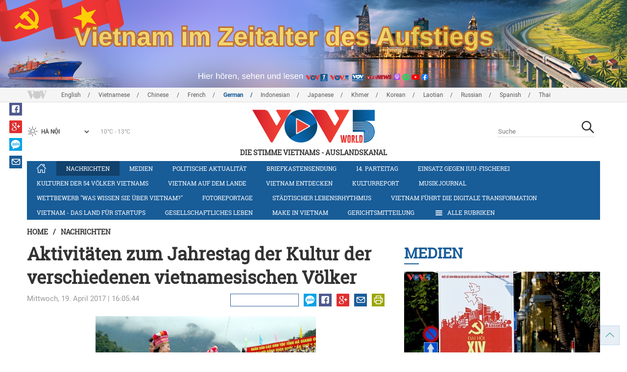

--- FILE ---
content_type: text/html; charset=utf-8
request_url: https://m.vovworld.vn/de-DE/nachrichten/aktivitaten-zum-jahrestag-der-kultur-der-verschiedenen-vietnamesischen-volker-530592.vov
body_size: 8719
content:

<!DOCTYPE html>
<html lang="vi">
<head><title>
	Aktivitäten zum Jahrestag der Kultur der verschiedenen vietnamesischen Völker
</title><meta http-equiv="content-type" content="text/html; charset=utf-8" /><meta id="ctl00_description" name="description" content="(VOVworld) – Viele Aktivitäten finden bis zum Wochenende unter dem Motto „Melodien des Waldes und der Berge" /><meta id="ctl00_keywords" name="keywords" content="VOVworld, Aktivitäten Wochenende, Motto, Melodien, Wald, Berge" /><meta name="viewport" content="width=device-width,initial-scale=1.0, maximum-scale=1.0, user-scalable=no" /><meta name="apple-mobile-web-app-capable" content="yes" /><meta name="robots" content="index,follow" />
<script type="text/javascript" src="https://static.vovworld.vn/mobile/App_Themes/Jscripts/desktopswitcher.js"></script>
<link rel="icon" type="image/png" href="//static.vovworld.vn/favicon.ico" />
<link rel="apple-touch-icon" href="//static.vovworld.vn/apple-icon.png" />
<link rel="shortcut icon" href="//static.vovworld.vn/favicon.ico" type="image/x-icon" />
<link rel="stylesheet" href="https://static.vovworld.vn/mobile/App_Themes/Styles/css/news.min.css?v20201005.1">
<link rel="stylesheet" href="https://static.vovworld.vn/mobile/App_Themes/Styles/css/ext.css?v20180329">
<link rel='stylesheet' href="https://static.vovworld.vn/mobile/App_Themes/Styles/ZPlayer/zplayer.min.css" />

<script type="text/javascript">var currentServerDate = '22.01.2026 14:35:04';</script>
<script type="text/javascript">var root_url = "https://vovworld.vn/";</script>
<script type="text/javascript"> var host = 'https://vovworld.vn';</script>
<script type="text/javascript"> var loghost = 'https://vovworld.vn';</script>
<script type="text/javascript" src="https://static.vovworld.vn/mobile/App_Themes/Jscripts/vendor/jquery.min.js"></script>
<script type="text/javascript" src="https://static.vovworld.vn/mobile/App_Themes/Jscripts/log.js?v3"></script>
<script type='text/javascript' src='https://static.vovworld.vn/mobile/App_Themes/Jscripts/ui.js?v=1.12'></script>
<script type='text/javascript' src='https://static.vovworld.vn/mobile/App_Themes/Jscripts/ui2.js?v=1.13'></script>
<script type="text/javascript" src="https://static.vovworld.vn/mobile/App_Themes/Styles/ZPlayer/zplayer.min.js"></script>
<script src="https://static.vovworld.vn/mobile/App_Themes/Jscripts/news.min.js?v1"></script>
<script>
(function (i, s, o, g, r, a, m) {
i['GoogleAnalyticsObject'] = r; i[r] = i[r] || function () {
(i[r].q = i[r].q || []).push(arguments)
}, i[r].l = 1 * new Date(); a = s.createElement(o),
m = s.getElementsByTagName(o)[0]; a.async = 1; a.src = g; m.parentNode.insertBefore(a, m)
})(window, document, 'script', 'https://www.google-analytics.com/analytics.js', 'ga');
ga('create', 'UA-19805285-3', 'auto');
ga('create', 'UA-97237969-1', 'auto', 'clientTracker');
ga('send', 'pageview');
ga('clientTracker.send', 'pageview');
</script>
<!-- Global site tag (gtag.js) - Google Analytics -->
<script async src="https://www.googletagmanager.com/gtag/js?id=G-4H4V4C26SD"></script>
<script>
window.dataLayer = window.dataLayer || [];
function gtag() { dataLayer.push(arguments); }
gtag('js', new Date());
gtag('config', 'G-4H4V4C26SD');
</script>
<style type="text/css">
#site-header .logo img {width: 92px;height: 25px;}
#site-footer .copyright a, #site-footer .copyright span {color: #185c98;}
.adsitem * {max-width: 100%;}.simplebanner {margin-bottom: 10px;}
</style>

<meta property="og:type" content="article" />
<meta property="og:url" content="https://vovworld.vn/de-DE/content/NDYwMDkx.vov" />
<meta property="og:site_name" content="Die Stimme Vietnams" />
<meta property="og:image" content="https://image.vovworld.vn/w500/Uploaded/vovworld/xqeioxrexq/2017_04_19/hoat%20dong%20chao%20mung%20ngay%20Van%20hoa%20cac%20dan%20toc%20Viet%20Nam.jpg" />
<meta property="og:title" content="Aktivit&#228;ten zum Jahrestag der Kultur der verschiedenen vietnamesischen V&#246;lker" />
<meta property="og:description" content="(VOVworld) – Viele Aktivit&#228;ten finden bis zum Wochenende unter dem Motto „Melodien des Waldes und der Berge" />
<meta property="article:published_time" content="2017-04-19T16:05:44T+07:00" />
<meta property="article:section" content="Nachrichten" />
<link rel="canonical" href="https://vovworld.vn/de-DE/nachrichten/aktivitaten-zum-jahrestag-der-kultur-der-verschiedenen-vietnamesischen-volker-530592.vov" />
<meta content="VOVworld, Aktivitäten Wochenende, Motto, Melodien, Wald, Berge" name="news_keywords" />
<meta itemprop="datePublished" content="2017-04-19T16:05:44T+07:00" class="cms-date" />
<script type="text/javascript" src="https://static.vovworld.vn/mobile/App_Themes/Jscripts/jwplayer.js"></script>
<script type="text/javascript" src="https://static.vovworld.vn/mobile/App_Themes/Jscripts/story.js?v=1.5"></script>
<style type="text/css">
.article-content .content table {width: 100%;}
.zalo-share-button {display: inline-block;float: left;margin-left: 5px;cursor: pointer;border-radius: 3px;height: 20px;background: #008fe5;color: #fff;padding: 0px 5px;}
.zalo-share-button:hover {background: #0c7abf;}
.zalo-share-button svg {margin-top: 2px;height: 16px;}
.zshare-label {display: inline-block;font-weight: normal;font-family: arial;font-size: 11px;line-height: 20px;height: 20px;vertical-align: top;color: white;}
.article-content .notebox {border: 1px solid #D4D2D2;background: #00cab7;margin-bottom: 10px;min-height: 80px;padding: 30px;color: #fff;}
.audiobox video {height: 50px!important; margin-top: 5px;}.audiobox div {margin-bottom: 0px!important;}
article.inline-story {border: 1px solid #ddd;padding: 10px;padding-top: 5px;margin-bottom: 20px;border-radius: 3px;background-color: #185c98;margin: 0 auto 20px;}.inline-story figure.story__thumb {float: left;clear: left;margin: 5px 15px 3px 0;background-color: #eee;width: 150px;height: 90px;}.article-content .inline-story h2.story__heading {margin-bottom: 8px; font-size: 18px; font-size: 1.8rem;line-height: 24px;line-height: 2.4rem;font-weight: 700;font-family: robotoSlab,Georgia,"Times New Roman",Times,serif;}.article-content .inline-story .story__heading a {color: #fff;}.article-content .inline-story .story__summary {margin-bottom: 0;color: #fff;font-family: roboto,"Helvetica Neue",Helvetica,Arial,sans-serif;font-size: 15px;font-size: 1.5rem;}
body.ja-JP .cms-body span.desc, body.lo-LA .cms-body span.desc { text-align: center; display: block; margin-top: 5px;}
</style>
</head>
<body class="de-DE">
<form method="post" action="/de-DE/nachrichten/aktivitaten-zum-jahrestag-der-kultur-der-verschiedenen-vietnamesischen-volker-530592.vov" id="aspnetForm">
<div class="aspNetHidden">
<input type="hidden" name="__VIEWSTATE" id="__VIEWSTATE" value="/wEPDwUKMTU2ODYyNzAyOQ8WAh4TVmFsaWRhdGVSZXF1ZXN0TW9kZQIBZGQt3fnBZOPq1Lp0UYoWdx60RIdnuefvJHg3nJkbB4CYqQ==" />
</div>

<div class="aspNetHidden">

	<input type="hidden" name="__VIEWSTATEGENERATOR" id="__VIEWSTATEGENERATOR" value="B37EEB7D" />
</div>
<div id="fb-root"></div>
<script>
(function (d, s, id) {
var js, fjs = d.getElementsByTagName(s)[0];
if (d.getElementById(id)) return;
js = d.createElement(s); js.id = id;
js.src = "//connect.facebook.net/en_US/sdk.js#xfbml=1&version=v2.6";
fjs.parentNode.insertBefore(js, fjs);
}(document, 'script', 'facebook-jssdk'));
</script>

<!-- site header -->
<div id="site-header" data-spy="affix" data-offset-top="50">
<span class="header-icon choose-section">
<i class="fa fa-bars"></i>
<span>Alle Rubriken</span>
</span>

<span class="header-icon choose-language">
<i class="fa fa-language"></i><span>Deutsch</span>
</span>

<h1 class="logo">
<a href="/de-DE.vov">
<img src="//static.vovworld.vn/mobile/app_themes/images/logo_2020_mobile-min.png" alt=""/>
</a>
</h1>

<ul class="open-menu">
<div class="search-box">
<input type="text" class="form-control txt_search txtsearch" data-lang="de-DE" placeholder="Suche">
<button class="btn btn-default btn_search" type="button"><span class="fa fa-search"></span></button>
</div>

<li class='parent active'>
<h3 class="cate">
<span class="fa fa-angle-double-right collapsed" data-toggle="collapse" href="#collapseExample0" aria-expanded="true" aria-controls="collapseExample0"></span>
<a href='/de-DE/nachrichten/380.vov' title="Nachrichten" rel="380">Nachrichten</a>
</h3>
<div class="sub-cate-listing collapse" id="collapseExample0" aria-expanded="true">

</div>
</li>

<li class='parent '>
<h3 class="cate">
<span class="fa fa-angle-double-right collapsed" data-toggle="collapse" href="#collapseExample1" aria-expanded="true" aria-controls="collapseExample1"></span>
<a href='/de-DE/medien/876.vov' title="Medien" rel="876">Medien</a>
</h3>
<div class="sub-cate-listing collapse" id="collapseExample1" aria-expanded="true">

</div>
</li>

<li class='parent '>
<h3 class="cate">
<span class="fa fa-angle-double-right collapsed" data-toggle="collapse" href="#collapseExample2" aria-expanded="true" aria-controls="collapseExample2"></span>
<a href='/de-DE/politische-aktualitat/418.vov' title="Politische Aktualität" rel="418">Politische Aktualität</a>
</h3>
<div class="sub-cate-listing collapse" id="collapseExample2" aria-expanded="true">

</div>
</li>

<li class='parent '>
<h3 class="cate">
<span class="fa fa-angle-double-right collapsed" data-toggle="collapse" href="#collapseExample3" aria-expanded="true" aria-controls="collapseExample3"></span>
<a href='/de-DE/briefkastensendung/442.vov' title="Briefkastensendung" rel="442">Briefkastensendung</a>
</h3>
<div class="sub-cate-listing collapse" id="collapseExample3" aria-expanded="true">

</div>
</li>

<li class='parent '>
<h3 class="cate">
<span class="fa fa-angle-double-right collapsed" data-toggle="collapse" href="#collapseExample4" aria-expanded="true" aria-controls="collapseExample4"></span>
<a href='/de-DE/vietnam-und-partner/576.vov' title="Vietnam und Partner" rel="576">Vietnam und Partner</a>
</h3>
<div class="sub-cate-listing collapse" id="collapseExample4" aria-expanded="true">

</div>
</li>

<li class='parent '>
<h3 class="cate">
<span class="fa fa-angle-double-right collapsed" data-toggle="collapse" href="#collapseExample5" aria-expanded="true" aria-controls="collapseExample5"></span>
<a href='/de-DE/gesellschaftliches-leben/407.vov' title="Gesellschaftliches Leben" rel="407">Gesellschaftliches Leben</a>
</h3>
<div class="sub-cate-listing collapse" id="collapseExample5" aria-expanded="true">

</div>
</li>

<li class='parent '>
<h3 class="cate">
<span class="fa fa-angle-double-right collapsed" data-toggle="collapse" href="#collapseExample6" aria-expanded="true" aria-controls="collapseExample6"></span>
<a href='/de-DE/kulturen-der-54-volker-vietnams/643.vov' title="Kulturen der 54 Völker Vietnams" rel="643">Kulturen der 54 Völker Vietnams</a>
</h3>
<div class="sub-cate-listing collapse" id="collapseExample6" aria-expanded="true">

</div>
</li>

<li class='parent '>
<h3 class="cate">
<span class="fa fa-angle-double-right collapsed" data-toggle="collapse" href="#collapseExample7" aria-expanded="true" aria-controls="collapseExample7"></span>
<a href='/de-DE/vietnam-auf-dem-lande/296.vov' title="Vietnam auf dem Lande" rel="296">Vietnam auf dem Lande</a>
</h3>
<div class="sub-cate-listing collapse" id="collapseExample7" aria-expanded="true">

</div>
</li>

<li class='parent '>
<h3 class="cate">
<span class="fa fa-angle-double-right collapsed" data-toggle="collapse" href="#collapseExample8" aria-expanded="true" aria-controls="collapseExample8"></span>
<a href='/de-DE/vietnam-entdecken/650.vov' title="Vietnam entdecken" rel="650">Vietnam entdecken</a>
</h3>
<div class="sub-cate-listing collapse" id="collapseExample8" aria-expanded="true">

</div>
</li>

<li class='parent '>
<h3 class="cate">
<span class="fa fa-angle-double-right collapsed" data-toggle="collapse" href="#collapseExample9" aria-expanded="true" aria-controls="collapseExample9"></span>
<a href='/de-DE/kulturreport/273.vov' title="Kulturreport" rel="273">Kulturreport</a>
</h3>
<div class="sub-cate-listing collapse" id="collapseExample9" aria-expanded="true">

</div>
</li>

<li class='parent '>
<h3 class="cate">
<span class="fa fa-angle-double-right collapsed" data-toggle="collapse" href="#collapseExample10" aria-expanded="true" aria-controls="collapseExample10"></span>
<a href='/de-DE/fotoreportage/539.vov' title="Fotoreportage" rel="539">Fotoreportage</a>
</h3>
<div class="sub-cate-listing collapse" id="collapseExample10" aria-expanded="true">

</div>
</li>

<li class='parent '>
<h3 class="cate">
<span class="fa fa-angle-double-right collapsed" data-toggle="collapse" href="#collapseExample11" aria-expanded="true" aria-controls="collapseExample11"></span>
<a href='/de-DE/nachrichten-video/670.vov' title="Nachrichten-Video" rel="670">Nachrichten-Video</a>
</h3>
<div class="sub-cate-listing collapse" id="collapseExample11" aria-expanded="true">

</div>
</li>

<li class='parent '>
<h3 class="cate">
<span class="fa fa-angle-double-right collapsed" data-toggle="collapse" href="#collapseExample12" aria-expanded="true" aria-controls="collapseExample12"></span>
<a href='/de-DE/14-parteitag/796.vov' title="14. Parteitag" rel="796">14. Parteitag</a>
</h3>
<div class="sub-cate-listing collapse" id="collapseExample12" aria-expanded="true">

</div>
</li>

<li class='parent '>
<h3 class="cate">
<span class="fa fa-angle-double-right collapsed" data-toggle="collapse" href="#collapseExample13" aria-expanded="true" aria-controls="collapseExample13"></span>
<a href='/de-DE/parlamentswahl-2016/815.vov' title="Parlamentswahl 2016" rel="815">Parlamentswahl 2016</a>
</h3>
<div class="sub-cate-listing collapse" id="collapseExample13" aria-expanded="true">

</div>
</li>

<li class='parent '>
<h3 class="cate">
<span class="fa fa-angle-double-right collapsed" data-toggle="collapse" href="#collapseExample14" aria-expanded="true" aria-controls="collapseExample14"></span>
<a href='/de-DE/neujahrsfest-tet/682.vov' title="Neujahrsfest Tet" rel="682">Neujahrsfest Tet</a>
</h3>
<div class="sub-cate-listing collapse" id="collapseExample14" aria-expanded="true">

</div>
</li>

<li class='parent '>
<h3 class="cate">
<span class="fa fa-angle-double-right collapsed" data-toggle="collapse" href="#collapseExample15" aria-expanded="true" aria-controls="collapseExample15"></span>
<a href='/de-DE/radioasia/655.vov' title="RadioAsia" rel="655">RadioAsia</a>
</h3>
<div class="sub-cate-listing collapse" id="collapseExample15" aria-expanded="true">

</div>
</li>

<li class='parent '>
<h3 class="cate">
<span class="fa fa-angle-double-right collapsed" data-toggle="collapse" href="#collapseExample16" aria-expanded="true" aria-controls="collapseExample16"></span>
<a href='/de-DE/facebook/660.vov' title="Facebook" rel="660">Facebook</a>
</h3>
<div class="sub-cate-listing collapse" id="collapseExample16" aria-expanded="true">

</div>
</li>

<li class='parent '>
<h3 class="cate">
<span class="fa fa-angle-double-right collapsed" data-toggle="collapse" href="#collapseExample17" aria-expanded="true" aria-controls="collapseExample17"></span>
<a href='/de-DE/make-in-vietnam/1092.vov' title="Make in Vietnam" rel="1092">Make in Vietnam</a>
</h3>
<div class="sub-cate-listing collapse" id="collapseExample17" aria-expanded="true">

</div>
</li>

<li class='parent '>
<h3 class="cate">
<span class="fa fa-angle-double-right collapsed" data-toggle="collapse" href="#collapseExample18" aria-expanded="true" aria-controls="collapseExample18"></span>
<a href='/de-DE/vietnam-das-land-fur-startups/1071.vov' title="Vietnam - das Land für Startups" rel="1071">Vietnam - das Land für Startups</a>
</h3>
<div class="sub-cate-listing collapse" id="collapseExample18" aria-expanded="true">

</div>
</li>

</ul>


<ul class="language-box">

<li>
<h3 class="cate">

<a href="/en-US.vov" >English</a>

</h3>
</li>

<li>
<h3 class="cate">

<a href="/vi-VN.vov" >Vietnamese</a>

</h3>
</li>

<li>
<h3 class="cate">

<a href="/zh-CN.vov" >Chinese </a>

</h3>
</li>

<li>
<h3 class="cate">

<a href="/fr-CH.vov" >French</a>

</h3>
</li>

<li>
<h3 class="cate">

<a href="/de-DE.vov"  class="is-active">German</a>

</h3>
</li>

<li>
<h3 class="cate">

<a href="/id-ID.vov" >Indonesian</a>

</h3>
</li>

<li>
<h3 class="cate">

<a href="/ja-JP.vov" >Japanese</a>

</h3>
</li>

<li>
<h3 class="cate">

<a href="/km-KH.vov" >Khmer</a>

</h3>
</li>

<li>
<h3 class="cate">

<a href="/ko-KR.vov" >Korean</a>

</h3>
</li>

<li>
<h3 class="cate">

<a href="/lo-LA.vov" >Laotian</a>

</h3>
</li>

<li>
<h3 class="cate">

<a href="/ru-RU.vov" >Russian</a>

</h3>
</li>

<li>
<h3 class="cate">

<a href="/es-ES.vov" >Spanish</a>

</h3>
</li>

<li>
<h3 class="cate">

<a href="/th-TH.vov" >Thai</a>

</h3>
</li>

</ul>
<!-- language -->

</div>

<!-- end site header -->
<!-- site content -->

<!-- site content -->
<div id="site-content">
<!-- breadcrumb -->

<div class="breadcrumb">
<a itemprop="title" href="/de-DE.vov">Home</a>

<a class="current" href="/de-DE/nachrichten/380.vov" title="Nachrichten" itemprop="url">
Nachrichten
</a>

</div>

<!-- article content -->
<section class="main-article clearfix">
<header class="article-hdr">
<h1 class="article-title cms-title">Aktivitäten zum Jahrestag der Kultur der verschiedenen vietnamesischen Völker</h1>
<div class="meta clearfix">
<div class="meta-info">
<time>Mittwoch, 19. April 2017 | 16:05:44</time>
</div>
<div class="meta-share">
<div class="fb-like" data-href="https://vovworld.vn/de-DE/content/NDYwMDkx.vov" data-layout="button_count" data-action="like" data-size="small" data-show-faces="false" data-share="true"></div>
<div class="fb-send" data-href="https://vovworld.vn/de-DE/content/NDYwMDkx.vov"></div>
<div class="zalo-share-button" data-href="https://vovworld.vn/de-DE/content/NDYwMDkx.vov" data-oaid="2675916671653560501" data-layout="icon" data-customize="true">
<svg version="1.1" xmlns="http://www.w3.org/2000/svg" xmlns:xlink="http://www.w3.org/1999/xlink" x="0px" y="0px" viewBox="0 0 150.3 149.9" enable-background="new 0 0 150.3 149.9" xml:space="preserve">
<g id="Layer_1">
</g>
<g id="Layer_2">
<g>
<path fill="#FFFFFF" d="M128,70.3c-2.4,0-4.3,1-5.6,3c-1.2,1.8-1.8,3.9-1.8,6.4c0,2.6,0.6,4.8,1.7,6.5c1.3,2,3.2,3.1,5.7,3.1
c2.4,0,4.3-1,5.7-3.1c1.2-1.8,1.7-3.9,1.7-6.5c0-2.5-0.6-4.6-1.8-6.4C132.2,71.3,130.4,70.3,128,70.3z" />
<path fill="#FFFFFF" d="M65.3,70.7c-2.3,0-4.2,0.9-5.5,2.8c-1.2,1.7-1.8,3.7-1.8,6.2c0,2.5,0.6,4.6,1.7,6.3
c1.3,1.9,3.2,2.9,5.6,2.9c2.3,0,4.2-1,5.5-3c1.1-1.7,1.7-3.8,1.7-6.2c0-2.4-0.6-4.4-1.8-6.1C69.4,71.7,67.6,70.7,65.3,70.7z" />
<path fill="#FFFFFF" d="M75.1,0C33.6,0,0,32.3,0,72.2c0,20.9,9.3,39.8,24.1,52.9l-1.3,24.8l22.1-11.7c9.3,3.9,19.5,6.1,30.3,6.1
c41.5,0,75.1-32.3,75.1-72.2C150.3,32.3,116.6,0,75.1,0z M37.7,98.8H14.5c-5.4,0-8.1-1.9-8.1-5.8c0-1.8,1.1-4.2,3.2-7l20.7-27.4
H15.4c-5.5,0-8.2-1.7-8.2-5.2c0-3.5,2.7-5.3,8.2-5.3H35c6.6,0,9.9,1.9,9.9,5.6c0,1.7-1.1,4-3.4,7.1L21.3,88.1h16.3
c5.5,0,8.2,1.8,8.2,5.3C45.9,97,43.2,98.8,37.7,98.8z M83.8,91.1c0,5.5-1.8,8.2-5.5,8.2c-2.4,0-4.2-1.3-5.4-3.9
c-2.3,2.9-5.5,4.3-9.4,4.3c-5.2,0-9.4-2.1-12.6-6.2c-3-3.8-4.5-8.4-4.5-13.6c0-5.3,1.6-9.9,4.7-13.7c3.3-4.1,7.6-6.2,12.8-6.2
c3.8,0,6.8,1.3,9,4c1.3-2.4,3.1-3.6,5.4-3.6c3.7,0,5.5,2.7,5.5,8.1V91.1z M103.1,91.1c0,5.5-1.8,8.2-5.5,8.2
c-3.8,0-5.6-2.7-5.6-8.2V52.6c0-5.5,1.9-8.2,5.6-8.2c3.7,0,5.5,2.7,5.5,8.2V91.1z M128,99.9c-5.7,0-10.3-1.9-13.9-5.8
c-3.5-3.8-5.2-8.5-5.2-14.3c0-5.7,1.7-10.5,5.2-14.2c3.6-3.9,8.2-5.8,13.9-5.8c5.7,0,10.3,1.9,13.9,5.8c3.4,3.8,5.1,8.5,5.1,14.3
c0,5.8-1.7,10.5-5.1,14.3C138.3,98,133.7,99.9,128,99.9z" />
</g>
</g>
<g id="Layer_3">
</g>
</svg>
<span class="zshare-label" style="">Chia sẻ</span>
</div>
</div>
</div>
<div class="summary cms-desc">
(VOVworld) – Viele Aktivitäten finden bis zum Wochenende unter dem Motto „Melodien des Waldes und der Berge
</div>
<!-- most view zone -->

<section class="zone related-listing">
<header>
<h2 class="zone-title">
<a href="javascript:void(0);">Mehr zum Thema</a>
</h2>
</header>
<div class="zone-content">

<article class="story">
<header>
<h2 class="title">
<a href="/de-DE/nachrichten/das-kulturdorf-der-volksgruppen-soll-die-kulturwerte-des-landes-bewahren-67103.vov" title="Das Kulturdorf der Volksgruppen soll die Kulturwerte des Landes bewahren">Das Kulturdorf der Volksgruppen soll die Kulturwerte des Landes bewahren</a>
</h2>
</header>
</article>

</div>
</section>

<!-- mid ads -->
</header>
<article class="article-content">
<!-- main content -->
<div class="content">
<div class="article__body cms-body">
<table class="body-image wide-image" align="center">
    <tbody>
        <tr>
            <td><img alt="Aktivitäten zum Jahrestag der Kultur der verschiedenen vietnamesischen Völker - ảnh 1" src="https://image.vovworld.vn/w500/uploaded/vovworld/xqeioxrexq/2017_04_19/hoat dong chao mung ngay van hoa cac dan toc viet nam.jpg" width="100%" class="cms-photo" data-photo-original-src="https://static.vovworld.vn/uploaded/nguyenhung/2017_04_19/hoat dong chao mung ngay van hoa cac dan toc viet nam.jpg"></td>
        </tr>
        <tr>
            <td class="desc">Veranstaltung zum Jahrestag des Kultur- und Tourismuasdorfers.</td>
        </tr>
    </tbody>
</table>
<p><br>
</p>
<p>(VOVworld) – Viele Aktivitäten finden bis zum Wochenende unter dem Motto „Melodien des Waldes und der Berge“ im Kultur- und Tourismusdorf der vietnamesischen Völker in Dong Mo in Hanoi statt. Vertreter der acht Völker Muong, Thai, Kho Mu, Dao, Tay, E De, Ta Oi und Khmer wollen daran teilnehmen. Ausstellungen und Präsentationen mit Bambus zur Herstellung von Musikinstrumenten der vietnamesischen Völker werden veranstaltet. Auch traditionelle Feste sowie Sportfeste und Musik der vietnamesischen Völker werden vorgestellt. </p>
<p>Die Veranstaltungen werden vom vietnamesischen Ministerium für Kultur, Sport und Tourismus unterstützt und sollen die traditionelle Kultur und den Zusammenhalt der vietnamesischen Völker bewahren.</p>
</div>
<div class="article-tag clearfix">
<h3><span class="fa fa-tags"></span>Từ khóa: </h3>
<div>
<a href="/de-DE/tags/vovworld.vov" title="VOVworld">VOVworld</a><a href="/de-DE/tags/aktivitäten-wochenende.vov" title=" Aktivitäten Wochenende"> Aktivitäten Wochenende</a><a href="/de-DE/tags/motto.vov" title=" Motto"> Motto</a><a href="/de-DE/tags/melodien.vov" title=" Melodien"> Melodien</a><a href="/de-DE/tags/wald.vov" title=" Wald"> Wald</a><a href="/de-DE/tags/berge.vov" title=" Berge"> Berge</a>
</div>
</div>
</div>
<!-- end article main content -->

</article>
</section>
<!-- grid zone -->

<div class="zone grid-zone">
<header>
<h3 class="zone-title">
<a href="javascript:void(0);">Weiteres</a>
</h3>
</header>
<div class="zone-content">


<div class="row">

<article class="story col-xs-6">
<figure class="thumb">
<a href="/de-DE/nachrichten/14-parteitag-usabc-begleitet-vietnam-auf-dem-weg-zum-zweistelligen-wirtschaftswachstum-1460742.vov" title="14. Parteitag: USABC begleitet Vietnam auf dem Weg zum zweistelligen Wirtschaftswachstum">
<img class="img-responsive" src="https://image.vovworld.vn/325x203/Uploaded/vovworld/lnfsl/2026_01_21/17usabcdonghanh_MZLD.jpg" alt="14. Parteitag: USABC begleitet Vietnam auf dem Weg zum zweistelligen Wirtschaftswachstum" title="14. Parteitag: USABC begleitet Vietnam auf dem Weg zum zweistelligen Wirtschaftswachstum" />
</a>
</figure>
<header>
<h2 class="title">
<a href="/de-DE/nachrichten/14-parteitag-usabc-begleitet-vietnam-auf-dem-weg-zum-zweistelligen-wirtschaftswachstum-1460742.vov" title="14. Parteitag: USABC begleitet Vietnam auf dem Weg zum zweistelligen Wirtschaftswachstum" class="fontRobotoB f16 mar_top10 mar_bottom5">14. Parteitag: USABC begleitet Vietnam auf dem Weg zum zweistelligen Wirtschaftswachstum</a>
</h2>
</header>
</article>



<article class="story col-xs-6">
<figure class="thumb">
<a href="/de-DE/nachrichten/14-parteitag-internationale-medien-bewerten-die-kunftige-entwicklungsorientierung-vietnams-1460733.vov" title="14. Parteitag: Internationale Medien bewerten die künftige Entwicklungsorientierung Vietnams ">
<img class="img-responsive" src="https://image.vovworld.vn/325x203/Uploaded/vovworld/wpxlwdxwp/2026_01_21/16truyenthongquocte_JVJQ.jpg" alt="14. Parteitag: Internationale Medien bewerten die künftige Entwicklungsorientierung Vietnams " title="14. Parteitag: Internationale Medien bewerten die künftige Entwicklungsorientierung Vietnams " />
</a>
</figure>
<header>
<h2 class="title">
<a href="/de-DE/nachrichten/14-parteitag-internationale-medien-bewerten-die-kunftige-entwicklungsorientierung-vietnams-1460733.vov" title="14. Parteitag: Internationale Medien bewerten die künftige Entwicklungsorientierung Vietnams " class="fontRobotoB f16 mar_top10 mar_bottom5">14. Parteitag: Internationale Medien bewerten die künftige Entwicklungsorientierung Vietnams </a>
</h2>
</header>
</article>
</div>


<div class="row">

<article class="story col-xs-6">
<figure class="thumb">
<a href="/de-DE/nachrichten/14-parteitag-hohe-einigung-auf-inhalte-der-parteidokumente-1460729.vov" title="14. Parteitag: Hohe Einigung auf Inhalte der Parteidokumente">
<img class="img-responsive" src="https://image.vovworld.vn/325x203/Uploaded/vovworld/wpxlwdxwp/2026_01_21/tintiengdongtoi2101_MBQI.jpg" alt="14. Parteitag: Hohe Einigung auf Inhalte der Parteidokumente" title="14. Parteitag: Hohe Einigung auf Inhalte der Parteidokumente" />
</a>
</figure>
<header>
<h2 class="title">
<a href="/de-DE/nachrichten/14-parteitag-hohe-einigung-auf-inhalte-der-parteidokumente-1460729.vov" title="14. Parteitag: Hohe Einigung auf Inhalte der Parteidokumente" class="fontRobotoB f16 mar_top10 mar_bottom5">14. Parteitag: Hohe Einigung auf Inhalte der Parteidokumente</a>
</h2>
</header>
</article>



<article class="story col-xs-6">
<figure class="thumb">
<a href="/de-DE/nachrichten/wahler-zeigen-große-zustimmung-zur-botschaft-taten-sagen-mehr-als-worte-1460686.vov" title="Wähler zeigen große Zustimmung zur Botschaft „Taten sagen mehr als Worte“">
<img class="img-responsive" src="https://image.vovworld.vn/c325x203/Uploaded/vovworld/lnfsl/2026_01_21/vov5_25cutritamdac_KCUM.jpg" alt="Wähler zeigen große Zustimmung zur Botschaft „Taten sagen mehr als Worte“" title="Wähler zeigen große Zustimmung zur Botschaft „Taten sagen mehr als Worte“" />
</a>
</figure>
<header>
<h2 class="title">
<a href="/de-DE/nachrichten/wahler-zeigen-große-zustimmung-zur-botschaft-taten-sagen-mehr-als-worte-1460686.vov" title="Wähler zeigen große Zustimmung zur Botschaft „Taten sagen mehr als Worte“" class="fontRobotoB f16 mar_top10 mar_bottom5">Wähler zeigen große Zustimmung zur Botschaft „Taten sagen mehr als Worte“</a>
</h2>
</header>
</article>
</div>

</div>
</div>

</div>
<!-- end site content -->

<!-- end site content -->
<!-- site footer -->

<div id="site-footer">
<div class="author">
<p>Online-Genehmigung:<br>
14444/GP-BTTTT erteilt am 5.9.2011&nbsp;<br>
2113/GP-BTTTT erteilt am 6.12.2011&nbsp;<br>
Zuständig für den Inhalt:<br>
Direktorin Pho Cam Hoa<br>
Vizedirektorin: Nguyen Thi Thu Hoa</p>
<p>Vizedirektorin: Hoang Thi Kim Thu</p>
<p>Vizedirektorin:Bui Manh Hung</p>
<p>Auslandskanal –&nbsp;Radiosender<br>
„Die Stimme Vietnams“</p>
<p>45 Ba Trieu, Hanoi, Vietnam<br>
Telefon: +84 24 39 36&nbsp;52 18 <br>
Fax: +84 24 38 26 67 07<br>
E-Mail: <a href="mailto:deutsch_vov@yahoo.com">deutsch_vov@yahoo.com</a> -&nbsp;<a href="mailto:vovworld@vov.vn">vovworld@vov.vn</a></p>
</div>
<div class="copyright">
<a href="/de-DE/introvov.vov">VOV</a><span>-</span>
<a href="/de-DE/introvov5.vov">VOV5 </a><span>-</span>
<a href="/de-DE/introsection.vov">DEUTSCHE REDAKTION</a><span>-</span>
<a href="/de-DE/contactus.vov">KONTAKT</a>
</div>
</div>

<!-- JS Global Compulsory -->
<script src="https://static.vovworld.vn/mobile/App_Themes/Jscripts/custom.js?v20170622"></script>
<!-- Js Dev plugin -->
<!--[if lt IE 9]>
<script src="https://static.vovworld.vn/mobile/App_Themes/Jscripts/vendor/respond.js"></script>
<script src="https://static.vovworld.vn/mobile/App_Themes/Jscripts/vendor/html5shiv.js"></script>
<script src="https://static.vovworld.vn/mobile/App_Themes/Jscripts/vendor/placeholder-IE-fixes.js"></script>
<![endif]-->
<script type="text/javascript">logging('460091', '380', 1, 'de-DE');</script>

<script src="https://sp.zalo.me/plugins/sdk.js"></script>

</form>
</body>
</html>


--- FILE ---
content_type: text/html; charset=utf-8
request_url: https://vovworld.vn/de-DE/nachrichten/aktivitaten-zum-jahrestag-der-kultur-der-verschiedenen-vietnamesischen-volker-530592.vov
body_size: 13637
content:

<!DOCTYPE html>
<html xmlns="http://www.w3.org/1999/xhtml" xmlns:fb="http://www.facebook.com/2008/fbml" xmlns:og="http://ogp.me/ns#" itemscope="itemscope" itemtype="http://schema.org/WebPage" lang="en">
<head><title>
	Aktivitäten zum Jahrestag der Kultur der verschiedenen vietnamesischen Völker
</title>
<!-- Meta -->
<meta http-equiv="content-type" content="text/html; charset=utf-8" /><meta name="robots" content="index,follow" /><meta id="ctl00_keywords" name="keywords" content="VOVworld, Aktivitäten Wochenende, Motto, Melodien, Wald, Berge" /><meta id="ctl00_description" name="description" content="(VOVworld) – Viele Aktivitäten finden bis zum Wochenende unter dem Motto „Melodien des Waldes und der Berge" /><meta http-equiv="X-UA-Compatible" content="IE=edge" /><link href="//static.vovworld.vn/favicon.ico" rel="shortcut icon" type="image/x-icon" /><meta name="viewport" content="width=device-width, initial-scale=1" />
<!-- Favicon -->
<!-- CSS Page -->

<script type="text/javascript" src="https://static.vovworld.vn/web/App_Themes/Jscripts/mobileswitcher.js"></script>
<link rel='stylesheet' href='https://static.vovworld.vn/web/App_Themes/Styles/css/news.min.css?v20220114' />

<link href="https://static.vovworld.vn/web/App_Themes/Jscripts/weather/css/widget_css.css?v20190423" rel="stylesheet" />
<link href="https://static.vovworld.vn/web/App_Themes/Jscripts/weather/css/weather-icons.min.css" rel="stylesheet" />
<link rel='stylesheet' href='https://static.vovworld.vn/web/App_Themes/Styles/css/ext.css?v20190423' />
<link rel='stylesheet' href="https://static.vovworld.vn/web/App_Themes/Styles/ZPlayer/zplayer.min.css" />
<style type="text/css">
.header .qc img {max-width: 100%;}
</style>

<!--[if lt IE 9]>
<script src="/Jscripts/modernizr.js"></script>
<script src="/Jscripts/respond.js"></script>
<![endif]-->
<script type="text/javascript">var currentServerDate = '22.01.2026 14:35:09';</script>
<script type="text/javascript">var root_url = "https://vovworld.vn/";</script>
<script type="text/javascript"> var host = 'https://vovworld.vn';</script>
<script type="text/javascript"> var loghost = 'https://vovworld.vn';</script>
<script type="text/javascript" src="https://static.vovworld.vn/web/App_Themes/Jscripts/vendor/jquery.min.js"></script>
<script type="text/javascript" src="https://static.vovworld.vn/web/App_Themes/Jscripts/jquery.popupWindow.js"></script>
<script type="text/javascript" src="https://static.vovworld.vn/web/App_Themes/Jscripts/ui2.js?v=20230414.1"></script>
<script type="text/javascript" src="https://static.vovworld.vn/web/App_Themes/Jscripts/swfobject.js"></script>
<script type="text/javascript" src="https://static.vovworld.vn/web/App_Themes/Jscripts/widget/widget.js?v=20230414"></script>
<script type="text/javascript" src="https://static.vovworld.vn/web/App_Themes/Styles/ZPlayer/zplayer.min.js"></script>
<script>
(function (i, s, o, g, r, a, m) {
i['GoogleAnalyticsObject'] = r; i[r] = i[r] || function () {
(i[r].q = i[r].q || []).push(arguments)
}, i[r].l = 1 * new Date(); a = s.createElement(o),
m = s.getElementsByTagName(o)[0]; a.async = 1; a.src = g; m.parentNode.insertBefore(a, m)
})(window, document, 'script', 'https://www.google-analytics.com/analytics.js', 'ga');
ga('create', 'UA-19805285-3', 'auto');
ga('create', 'UA-97237969-1', 'auto', 'clientTracker');
ga('send', 'pageview');
ga('clientTracker.send', 'pageview');
</script>
<!-- Global site tag (gtag.js) - Google Analytics -->
<script async src="https://www.googletagmanager.com/gtag/js?id=G-4H4V4C26SD"></script>
<script>
window.dataLayer = window.dataLayer || [];
function gtag() { dataLayer.push(arguments); }
gtag('js', new Date());
gtag('config', 'G-4H4V4C26SD');
</script>

<meta property="og:type" content="article" />
<meta property="og:url" content="https://vovworld.vn/de-DE/content/NDYwMDkx.vov" />
<meta property="og:site_name" content="Die Stimme Vietnams" />
<meta property="og:image" content="https://image.vovworld.vn/w500/Uploaded/vovworld/xqeioxrexq/2017_04_19/hoat%20dong%20chao%20mung%20ngay%20Van%20hoa%20cac%20dan%20toc%20Viet%20Nam.jpg" />
<meta property="og:title" content="Aktivit&#228;ten zum Jahrestag der Kultur der verschiedenen vietnamesischen V&#246;lker" />
<meta property="og:description" content="(VOVworld) – Viele Aktivit&#228;ten finden bis zum Wochenende unter dem Motto „Melodien des Waldes und der Berge" />
<meta property="article:published_time" content="2017-04-19T16:05:44T+07:00" />
<meta property="article:section" content="Nachrichten" />
<link rel="canonical" href="https://vovworld.vn/de-DE/nachrichten/aktivitaten-zum-jahrestag-der-kultur-der-verschiedenen-vietnamesischen-volker-530592.vov" />
<meta content="VOVworld, Aktivitäten Wochenende, Motto, Melodien, Wald, Berge" name="news_keywords" />
<style type="text/css">
.article__body table img {display: block;margin: 0 auto;}
.article__body .wide-image {width: 100% !important;}
.article__body .content_video, .article__body .jwplayer {clear: both;}
.jwrail {width: 90% !important;}
.desc {display: block;}
.article__body .picBox2 td, .article__body .picBoxRight td {text-align: center;}
.inner-video .story__thumb iframe.cms-video {width: 100%;margin-top: 10px;height: 300px;}
body.ja-JP .article__body span.desc, body.lo-LA .article__body span.desc {text-align: center;}
</style>
<script type="text/javascript" src="https://static.vovworld.vn/web/App_Themes/Jscripts/jwplayer/jwplayer.js"></script>
<script type="text/javascript" src="https://static.vovworld.vn/web/App_Themes/Jscripts/story.js?v=3.2"></script>
<script src="https://static.vovworld.vn/web/App_Themes/Jscripts/photoSwipe/dist/photoswipe.min.js" defer></script>
<script src="https://static.vovworld.vn/web/App_Themes/Jscripts/photoSwipe/dist/photoswipe-ui-default.min.js" defer></script>
<link rel='stylesheet' href='https://static.vovworld.vn/web/App_Themes/Jscripts/photoSwipe/dist/default-skin/default-skin.css' />
</head>
<body class="de-DE">
<form name="aspnetForm" method="post" action="/de-DE/nachrichten/aktivitaten-zum-jahrestag-der-kultur-der-verschiedenen-vietnamesischen-volker-530592.vov" id="aspnetForm">
<div>
<input type="hidden" name="__VIEWSTATE" id="__VIEWSTATE" value="17IMyTL1Z6sYIRaI9BOotbEkcDL/NrQvrub23JbDJfCULjNJVOjeQ3JKY32E/yTzIT0BSzy5faYrpwSgoEU82OgeBN01d6kGTCreIUet0k6HHyogZNroIOCLnucuI8g3" />
</div>

<div>

	<input type="hidden" name="__VIEWSTATEGENERATOR" id="__VIEWSTATEGENERATOR" value="B37EEB7D" />
</div>
<div id="fb-root"></div>
<script>
(function (d, s, id) {
var js, fjs = d.getElementsByTagName(s)[0];
if (d.getElementById(id)) return;
js = d.createElement(s); js.id = id;
js.src = "//connect.facebook.net/en_US/sdk.js#xfbml=1&version=v2.6";
fjs.parentNode.insertBefore(js, fjs);
}(document, 'script', 'facebook-jssdk'));
</script>
<div class="l-wrapper">
<div id="go-top" style="display: block;">
<a href="#header"><i class="spr spr--goTop"></i></a>
</div>

<style>
.topbar .box a {
color: red;
font-weight:bold !important;
}
</style>
<script>
$(document).ready(function () {
setInterval('changecolor()', 2000);
})
function changecolor() {
var back = ["#1995D6", "#EF393A", "#009688"];
var rand = back[Math.floor(Math.random() * back.length)];
//console.log(rand);
$('.topbar .box a').css('color', rand);
}
</script>
<header class="header header--center">

<div id="adsctl00_Header1_ctl00" class="qc qc-center clearfix">
<div style=" margin:0 auto;"><a href='https://vovworld.vn/de-DE/vietnam-im-zeitalter-des-aufstiegs/1129.vov' rel='190' class='adsitem' title='' target='_blank' tag='Vietnam - Ky nguyen vuon minh - Header'><img src='https://image.vovworld.vn/Uploaded/vovworld/Dgv/KyNguyenVuonMinh/Header/gebanner2500x350psd_TDJO.png' alt=''   /></a></div>
</div>
<script type="text/javascript">$(document).ready(function () {
rotatebanner('ctl00_Header1_ctl00', -9999, -1);
});
</script>
<div class="topbar">
<div class="l-grid">

<p class="language">


<a href="/en-US.vov" >English</a>



<a href="/vi-VN.vov" >Vietnamese</a>



<a href="/zh-CN.vov" >Chinese </a>



<a href="/fr-CH.vov" >French</a>



<a href="/de-DE.vov"  class="is-active">German</a>



<a href="/id-ID.vov" >Indonesian</a>



<a href="/ja-JP.vov" >Japanese</a>



<a href="/km-KH.vov" >Khmer</a>



<a href="/ko-KR.vov" >Korean</a>



<a href="/lo-LA.vov" >Laotian</a>



<a href="/ru-RU.vov" >Russian</a>



<a href="/es-ES.vov" >Spanish</a>



<a href="/th-TH.vov" >Thai</a>


</p>
<!-- language -->


<div id="weather-box" class="weather" class="tab-ctn">
<div id="weather-icon" style="float:left;"><i class="spr spr--w-snow"></i></div>
<select id="weather-location" style="float:left;" onchange="widgetWeather()"></select>
<div id="weather-temp" style="float:left;"><span class="temp">17°C - 26°C</span></div>
</div>

<div class="box" style="position: absolute; top: 110px; z-index: 15;">

</div>
</div>
</div>
<div class="l-grid">

<h1><a href="/de-DE.vov" class="logo" title="Deutsch"><span>Die Stimme Vietnams - Auslandskanal</span></a></h1>

<div class="search">
<input type="text" class="search__input txt_search txtsearch" data-lang="de-DE" placeholder="Suche">
<button class="search__button btn_search"><i class="spr spr--search"></i></button>
</div>
</div>
</header>

<nav class="nav nav--center">
<div class="l-grid">
<ul class="nav__list">
<li class="nav__parent nav__parent--home">

<a href="/de-DE.vov"><i class="spr spr--home"></i></a>

</li>

<li class="nav__parent  is-active">
<a href='/de-DE/nachrichten/380.vov' title="Nachrichten" rel="380">Nachrichten</a>
</li>

<li class="nav__parent ">
<a href='/de-DE/medien/876.vov' title="Medien" rel="876">Medien</a>
</li>

<li class="nav__parent ">
<a href='/de-DE/politische-aktualitat/418.vov' title="Politische Aktualität" rel="418">Politische Aktualität</a>
</li>

<li class="nav__parent ">
<a href='/de-DE/briefkastensendung/442.vov' title="Briefkastensendung" rel="442">Briefkastensendung</a>
</li>

<li class="nav__parent ">
<a href='/de-DE/14-parteitag/796.vov' title="14. Parteitag" rel="796">14. Parteitag</a>
</li>

<li class="nav__parent ">
<a href='/de-DE/einsatz-gegen-iuu-fischerei/1180.vov' title="Einsatz gegen IUU-Fischerei" rel="1180">Einsatz gegen IUU-Fischerei</a>
</li>

<li class="nav__parent ">
<a href='/de-DE/kulturen-der-54-volker-vietnams/643.vov' title="Kulturen der 54 Völker Vietnams" rel="643">Kulturen der 54 Völker Vietnams</a>
</li>

<li class="nav__parent ">
<a href='/de-DE/vietnam-auf-dem-lande/296.vov' title="Vietnam auf dem Lande" rel="296">Vietnam auf dem Lande</a>
</li>

<li class="nav__parent ">
<a href='/de-DE/vietnam-entdecken/650.vov' title="Vietnam entdecken" rel="650">Vietnam entdecken</a>
</li>

<li class="nav__parent ">
<a href='/de-DE/kulturreport/273.vov' title="Kulturreport" rel="273">Kulturreport</a>
</li>

<li class="nav__parent ">
<a href='/de-DE/musikjournal/298.vov' title="Musikjournal" rel="298">Musikjournal</a>
</li>

<li class="nav__parent ">
<a href='/de-DE/wettbewerb-was-wissen-sie-uber-vietnam/1030.vov' title="Wettbewerb &quot;Was wissen Sie über Vietnam?&quot;" rel="1030">Wettbewerb "Was wissen Sie über Vietnam?"</a>
</li>

<li class="nav__parent ">
<a href='/de-DE/fotoreportage/539.vov' title="Fotoreportage" rel="539">Fotoreportage</a>
</li>

<li class="nav__parent ">
<a href='/de-DE/stadtischer-lebensrhythmus/1157.vov' title="Städtischer Lebensrhythmus" rel="1157">Städtischer Lebensrhythmus</a>
</li>

<li class="nav__parent ">
<a href='/de-DE/vietnam-fuhrt-die-digitale-transformation/1159.vov' title="Vietnam führt die digitale Transformation" rel="1159">Vietnam führt die digitale Transformation</a>
</li>

<li class="nav__parent ">
<a href='/de-DE/vietnam-das-land-fur-startups/1071.vov' title="Vietnam - das Land für Startups" rel="1071">Vietnam - das Land für Startups</a>
</li>

<li class="nav__parent ">
<a href='/de-DE/gesellschaftliches-leben/407.vov' title="Gesellschaftliches Leben" rel="407">Gesellschaftliches Leben</a>
</li>

<li class="nav__parent ">
<a href='/de-DE/make-in-vietnam/1092.vov' title="Make in Vietnam" rel="1092">Make in Vietnam</a>
</li>

<li class="nav__parent ">
<a href='/de-DE/gerichtsmitteilung/885.vov' title="Gerichtsmitteilung" rel="885">Gerichtsmitteilung</a>
</li>

<li class="nav__parent all-section">
<a href="javascript:void(0);"><i class="spr spr--bars"></i>Alle Rubriken</a>
<ul class="nav__child">

<li>
<a href='/de-DE/nachrichten-video/670.vov' title="Nachrichten-Video" rel="670">Nachrichten-Video</a>
</li>

<li>
<a href='/de-DE/portrat/591.vov' title="Porträt" rel="591">Porträt</a>
</li>

<li>
<a href='/de-DE/14-parteitag/796.vov' title="14. Parteitag" rel="796">14. Parteitag</a>
</li>

<li>
<a href='/de-DE/parlamentswahl-2016/815.vov' title="Parlamentswahl 2016" rel="815">Parlamentswahl 2016</a>
</li>

<li>
<a href='/de-DE/neujahrsfest-tet/682.vov' title="Neujahrsfest Tet" rel="682">Neujahrsfest Tet</a>
</li>

<li>
<a href='/de-DE/reise/295.vov' title="Reise" rel="295">Reise</a>
</li>

<li>
<a href='/de-DE/radioasia/655.vov' title="RadioAsia" rel="655">RadioAsia</a>
</li>

<li>
<a href='/de-DE/facebook/660.vov' title="Facebook" rel="660">Facebook</a>
</li>

<li>
<a href='/de-DE/den-beschluss-der-partei-verwirklichen/1049.vov' title="Den Beschluss der Partei verwirklichen" rel="1049">Den Beschluss der Partei verwirklichen</a>
</li>

<li>
<a href='/de-DE/vietnam-im-zeitalter-des-aufstiegs/1129.vov' title="Vietnam im Zeitalter des Aufstiegs" rel="1129">Vietnam im Zeitalter des Aufstiegs</a>
</li>

</ul>
</li>
<li class="nav__parent is-last">
<a href="javascript:(void);"><i class="spr spr--search-white"></i></a>
<div class="nav__search">
<input type="text" class="search__input txt_search txtsearch2" data-lang="de-DE" placeholder="Suche">
<button class="search__button btn_search2">Tìm kiếm</button>
</div>
</li>
</ul>
</div>
</nav>
<!--end box-menu-->


<main class="">

<div class="l-grid">

<div class="breadcrumbs">
<a itemprop="title" href="/de-DE.vov">Home</a>
<span class="split">/</span>
<a id="ctl00_mainContent_BreadCumb1_hlZone" itemprop="title" href="/de-DE/nachrichten/380.vov">Nachrichten</a>
</div>

<div class="article-page__content">
<div class="l-grid__main">
<article class="article" id="cms-main-article">
<header class="article__header cms-title">
<h1>Aktivitäten zum Jahrestag der Kultur der verschiedenen vietnamesischen Völker</h1>
</header>
<div class="article__meta">

<time>Mittwoch, 19. April 2017 | 16:05:44</time>
<div class="article__social">
<div style="float: left">
<div class="fb-like" data-href="https://vovworld.vn/de-DE/content/NDYwMDkx.vov" data-layout="button_count" data-action="like" data-size="small" data-show-faces="true" data-share="true"></div>
</div>
<a href="https://www.facebook.com/VOVDeutscheRedaktion/" target="_blank"><i class="spr spr--fb"></i></a>
<a href="javascript:;" class="sendsocial foo-glus" rel="gplus"><i class="spr spr--gplus"></i></a>
<div style="float: left; margin-left: 5px;" class="zalo-share-button" data-href="https://vovworld.vn/de-DE/content/NDYwMDkx.vov" data-oaid="2892115417498936311" data-layout="icon" data-customize="true">
<a href="javascript:void(0);"><i class="spr spr--zalo"></i></a>
</div>
<a href="mailto:email@domain.com?subject=Aktivitäten zum Jahrestag der Kultur der verschiedenen vietnamesischen Völker&amp;body=https%3a%2f%2fvovworld.vn%2fde-DE%2fnachrichten%2faktivitaten-zum-jahrestag-der-kultur-der-verschiedenen-vietnamesischen-volker-530592.vov" id="ctl00_mainContent_sendmailContent1"><i class="spr spr--email"></i></a>
<a href="javascript:;" onclick="printdiv('#cms-main-article', 'https://static.vovworld.vn/w/App_Themes/styles/img/logo.png');return false;"><i class="spr spr--print"></i></a>
</div>
</div>
<div class="article__sapo cms-desc">

</div>
<div class="article__body cms-body">
<table class="body-image wide-image" align="center">
    <tbody>
        <tr>
            <td><img alt="Aktivitäten zum Jahrestag der Kultur der verschiedenen vietnamesischen Völker - ảnh 1" src="https://image.vovworld.vn/w730/uploaded/vovworld/xqeioxrexq/2017_04_19/hoat dong chao mung ngay van hoa cac dan toc viet nam.jpg" width="450" class="cms-photo" data-photo-original-src="https://static.vovworld.vn/uploaded/nguyenhung/2017_04_19/hoat dong chao mung ngay van hoa cac dan toc viet nam.jpg"></td>
        </tr>
        <tr>
            <td class="desc">Veranstaltung zum Jahrestag des Kultur- und Tourismuasdorfers.</td>
        </tr>
    </tbody>
</table>
<p><br>
</p>
<p>(VOVworld) – Viele Aktivitäten finden bis zum Wochenende unter dem Motto „Melodien des Waldes und der Berge“ im Kultur- und Tourismusdorf der vietnamesischen Völker in Dong Mo in Hanoi statt. Vertreter der acht Völker Muong, Thai, Kho Mu, Dao, Tay, E De, Ta Oi und Khmer wollen daran teilnehmen. Ausstellungen und Präsentationen mit Bambus zur Herstellung von Musikinstrumenten der vietnamesischen Völker werden veranstaltet. Auch traditionelle Feste sowie Sportfeste und Musik der vietnamesischen Völker werden vorgestellt. </p>
<p>Die Veranstaltungen werden vom vietnamesischen Ministerium für Kultur, Sport und Tourismus unterstützt und sollen die traditionelle Kultur und den Zusammenhalt der vietnamesischen Völker bewahren.</p>
</div>



<div class="footer__social">
<div class="article__social">
<a href="javascript:;" class="sendsocial foo-fb" rel="facebook"><i class="spr spr--fb"></i></a>
<a href="javascript:;" class="sendsocial foo-glus" rel="gplus"><i class="spr spr--gplus"></i></a>
<div style="float: left; margin-left: 5px;" class="zalo-share-button" data-href="https://vovworld.vn/de-DE/content/NDYwMDkx.vov" data-oaid="2892115417498936311" data-layout="icon" data-customize="true">
<a href="javascript:void(0);"><i class="spr spr--zalo"></i></a>
</div>
<a href="mailto:email@domain.com?subject=Aktivitäten zum Jahrestag der Kultur der verschiedenen vietnamesischen Völker&amp;body=https%3a%2f%2fvovworld.vn%2fde-DE%2fnachrichten%2faktivitaten-zum-jahrestag-der-kultur-der-verschiedenen-vietnamesischen-volker-530592.vov" id="ctl00_mainContent_sendmailContent2"><i class="spr spr--email"></i></a>
<a href="javascript:;" onclick="printdiv('#cms-main-article', 'https://static.vovworld.vn/w/App_Themes/styles/img/logo.png');return false;"><i class="spr spr--print"></i></a>
</div>
</div>

<div class="article__tagCloud">
<h3><span>Tag</span></h3>
<p>
<a href="/de-DE/tags/vovworld.vov" title="VOVworld">VOVworld</a><a href="/de-DE/tags/aktivitäten-wochenende.vov" title=" Aktivitäten Wochenende"> Aktivitäten Wochenende</a><a href="/de-DE/tags/motto.vov" title=" Motto"> Motto</a><a href="/de-DE/tags/melodien.vov" title=" Melodien"> Melodien</a><a href="/de-DE/tags/wald.vov" title=" Wald"> Wald</a><a href="/de-DE/tags/berge.vov" title=" Berge"> Berge</a>
</p>
</div>


<section class="article__relate">

<section class="article__relate">
<header class="relate__header">
<a href="javascript:void(0);">Mehr zum Thema</a>
</header>
<div class="relate__body">

<article class="story">
<figure class="story__thumb">
<a href="/de-DE/nachrichten/das-kulturdorf-der-volksgruppen-soll-die-kulturwerte-des-landes-bewahren-67103.vov" title="Das Kulturdorf der Volksgruppen soll die Kulturwerte des Landes bewahren">
<img src="https://image.vovworld.vn/200x120/Uploaded/vovworld/cqdhmdxwp/2012_02_04/N2-2.jpg" alt="Das Kulturdorf der Volksgruppen soll die Kulturwerte des Landes bewahren" title="Das Kulturdorf der Volksgruppen soll die Kulturwerte des Landes bewahren" />
</a>
</figure>
<h2 class="story__heading">
<a href="/de-DE/nachrichten/das-kulturdorf-der-volksgruppen-soll-die-kulturwerte-des-landes-bewahren-67103.vov" title="Das Kulturdorf der Volksgruppen soll die Kulturwerte des Landes bewahren">Das Kulturdorf der Volksgruppen soll die Kulturwerte des Landes bewahren</a>
</h2>
</article>

</div>
</section>

</section>

<section class="article__relate">

<section class="article__relate">
<header class="relate__header">
<a href="javascript:void(0);">Weiteres</a>
</header>
<div class="relate__body">

<article class="story">
<figure class="story__thumb">
<a href="/de-DE/nachrichten/14-parteitag-usabc-begleitet-vietnam-auf-dem-weg-zum-zweistelligen-wirtschaftswachstum-1460742.vov" title="14. Parteitag: USABC begleitet Vietnam auf dem Weg zum zweistelligen Wirtschaftswachstum">
<img src="https://image.vovworld.vn/200x120/Uploaded/vovworld/lnfsl/2026_01_21/17usabcdonghanh_MZLD.jpg" alt="14. Parteitag: USABC begleitet Vietnam auf dem Weg zum zweistelligen Wirtschaftswachstum" title="14. Parteitag: USABC begleitet Vietnam auf dem Weg zum zweistelligen Wirtschaftswachstum" />
</a>
</figure>
<h2 class="story__heading">
<a href="/de-DE/nachrichten/14-parteitag-usabc-begleitet-vietnam-auf-dem-weg-zum-zweistelligen-wirtschaftswachstum-1460742.vov" title="14. Parteitag: USABC begleitet Vietnam auf dem Weg zum zweistelligen Wirtschaftswachstum">14. Parteitag: USABC begleitet Vietnam auf dem Weg zum zweistelligen Wirtschaftswachstum</a>
</h2>
</article>

<article class="story">
<figure class="story__thumb">
<a href="/de-DE/nachrichten/14-parteitag-internationale-medien-bewerten-die-kunftige-entwicklungsorientierung-vietnams-1460733.vov" title="14. Parteitag: Internationale Medien bewerten die künftige Entwicklungsorientierung Vietnams ">
<img src="https://image.vovworld.vn/200x120/Uploaded/vovworld/wpxlwdxwp/2026_01_21/16truyenthongquocte_JVJQ.jpg" alt="14. Parteitag: Internationale Medien bewerten die künftige Entwicklungsorientierung Vietnams " title="14. Parteitag: Internationale Medien bewerten die künftige Entwicklungsorientierung Vietnams " />
</a>
</figure>
<h2 class="story__heading">
<a href="/de-DE/nachrichten/14-parteitag-internationale-medien-bewerten-die-kunftige-entwicklungsorientierung-vietnams-1460733.vov" title="14. Parteitag: Internationale Medien bewerten die künftige Entwicklungsorientierung Vietnams ">14. Parteitag: Internationale Medien bewerten die künftige Entwicklungsorientierung Vietnams </a>
</h2>
</article>

<article class="story">
<figure class="story__thumb">
<a href="/de-DE/nachrichten/14-parteitag-hohe-einigung-auf-inhalte-der-parteidokumente-1460729.vov" title="14. Parteitag: Hohe Einigung auf Inhalte der Parteidokumente">
<img src="https://image.vovworld.vn/200x120/Uploaded/vovworld/wpxlwdxwp/2026_01_21/tintiengdongtoi2101_MBQI.jpg" alt="14. Parteitag: Hohe Einigung auf Inhalte der Parteidokumente" title="14. Parteitag: Hohe Einigung auf Inhalte der Parteidokumente" />
</a>
</figure>
<h2 class="story__heading">
<a href="/de-DE/nachrichten/14-parteitag-hohe-einigung-auf-inhalte-der-parteidokumente-1460729.vov" title="14. Parteitag: Hohe Einigung auf Inhalte der Parteidokumente">14. Parteitag: Hohe Einigung auf Inhalte der Parteidokumente</a>
</h2>
</article>

<article class="story">
<figure class="story__thumb">
<a href="/de-DE/nachrichten/wahler-zeigen-große-zustimmung-zur-botschaft-taten-sagen-mehr-als-worte-1460686.vov" title="Wähler zeigen große Zustimmung zur Botschaft „Taten sagen mehr als Worte“">
<img src="https://image.vovworld.vn/c200x120/Uploaded/vovworld/lnfsl/2026_01_21/vov5_25cutritamdac_KCUM.jpg" alt="Wähler zeigen große Zustimmung zur Botschaft „Taten sagen mehr als Worte“" title="Wähler zeigen große Zustimmung zur Botschaft „Taten sagen mehr als Worte“" />
</a>
</figure>
<h2 class="story__heading">
<a href="/de-DE/nachrichten/wahler-zeigen-große-zustimmung-zur-botschaft-taten-sagen-mehr-als-worte-1460686.vov" title="Wähler zeigen große Zustimmung zur Botschaft „Taten sagen mehr als Worte“">Wähler zeigen große Zustimmung zur Botschaft „Taten sagen mehr als Worte“</a>
</h2>
</article>

</div>
</section>

</section>
</article>
</div>
<div class="l-grid__sub">

<script type="text/javascript">
$(document).ready(function () {
$('.popupbutton').click(function (event) {
event.preventDefault();
//window.open($(this).attr("href"), "popupWindow", "width=510,height=70,scrollbars=yes");
popupwindow($(this).attr("data-src"), 'Radio Box', 510, 70);
});
});
</script>
<div class="sidebar">

<div class="video-aside">
<div class="sidebar__title">
<a href="/de-DE/medien/876.vov" title="Medien">
<span>Medien</span>
</a>
</div>
<div class="video__content">
<div class="main">

<article class="story">
<figure class="story__thumb">
<a href="/de-DE/medien/hauptstadt-hanoi-voller-flaggen-und-blumen-im-vorfeld-des-14-parteitags-1458277.vov" title="Hauptstadt Hanoi voller Flaggen und Blumen im Vorfeld des 14. Parteitags">
<img src="https://image.vovworld.vn/400x240/Uploaded/vovworld/cqdhmdxwp/2026_01_16/Media/22_MWYT.jpg" alt="Hauptstadt Hanoi voller Flaggen und Blumen im Vorfeld des 14. Parteitags" title="Hauptstadt Hanoi voller Flaggen und Blumen im Vorfeld des 14. Parteitags" />
</a>
</figure>
<h2 class="story__heading">
<a href="/de-DE/medien/hauptstadt-hanoi-voller-flaggen-und-blumen-im-vorfeld-des-14-parteitags-1458277.vov" title="Hauptstadt Hanoi voller Flaggen und Blumen im Vorfeld des 14. Parteitags">Hauptstadt Hanoi voller Flaggen und Blumen im Vorfeld des 14. Parteitags</a>
</h2>
</article>

</div>
<div class="sub">

<article class="story">
<figure class="story__thumb">
<a href="/de-DE/medien/das-wolkenparadies-ta-xua-ein-globales-reiseziel-fur-2026-1456701.vov" title="Das Wolkenparadies Ta Xua – Ein globales Reiseziel für 2026">
<img src="https://image.vovworld.vn/200x120/Uploaded/vovworld/lnfsl/2026_01_11/taxua005_xnui_DOPW.jpg" alt="Das Wolkenparadies Ta Xua – Ein globales Reiseziel für 2026" title="Das Wolkenparadies Ta Xua – Ein globales Reiseziel für 2026" />
</a>
</figure>
<h2 class="story__heading">
<a href="/de-DE/medien/das-wolkenparadies-ta-xua-ein-globales-reiseziel-fur-2026-1456701.vov" title="Das Wolkenparadies Ta Xua – Ein globales Reiseziel für 2026">Das Wolkenparadies Ta Xua – Ein globales Reiseziel für 2026</a>
</h2>
</article>

<article class="story">
<figure class="story__thumb">
<a href="/de-DE/medien/quang-trung-kampagne-befehl-aus-herzen-millionen-wohnhauser-termingerecht-fertiggestellt-1454260.vov" title="Quang-Trung-Kampagne: Befehl aus Herzen – Millionen Wohnhäuser termingerecht fertiggestellt">
<img src="https://image.vovworld.vn/200x120/Uploaded/vovworld/wpxlwdxwp/2026_01_02/a6_qjkd_KODE.jpg" alt="Quang-Trung-Kampagne: Befehl aus Herzen – Millionen Wohnhäuser termingerecht fertiggestellt" title="Quang-Trung-Kampagne: Befehl aus Herzen – Millionen Wohnhäuser termingerecht fertiggestellt" />
</a>
</figure>
<h2 class="story__heading">
<a href="/de-DE/medien/quang-trung-kampagne-befehl-aus-herzen-millionen-wohnhauser-termingerecht-fertiggestellt-1454260.vov" title="Quang-Trung-Kampagne: Befehl aus Herzen – Millionen Wohnhäuser termingerecht fertiggestellt">Quang-Trung-Kampagne: Befehl aus Herzen – Millionen Wohnhäuser termingerecht fertiggestellt</a>
</h2>
</article>

</div>
</div>
</div>


<div class="list-aside">
<div class="sidebar__title">
<a href="javscript:void(0);">Am Beliebtesten</a>
</div>
<div class="list-aside__content">

<article class="story">
<figure class="story__thumb">
<a href="/de-DE/nachrichten/russischer-akademiker-die-erfahrungen-vietnams-sind-wertvoll-fur-die-kp-der-russischen-foderation-1458515.vov" title="Russischer Akademiker: Die Erfahrungen Vietnams sind wertvoll für die KP der Russischen Föderation">
<img src="https://image.vovworld.vn/120x90/Uploaded/vovworld/cqdhmdxwp/2026_01_16/received_1275522231280158_GVVN.jpeg" alt="Russischer Akademiker: Die Erfahrungen Vietnams sind wertvoll für die KP der Russischen Föderation" title="Russischer Akademiker: Die Erfahrungen Vietnams sind wertvoll für die KP der Russischen Föderation" />
</a>
</figure>
<h2 class="story__heading">
<a href="/de-DE/nachrichten/russischer-akademiker-die-erfahrungen-vietnams-sind-wertvoll-fur-die-kp-der-russischen-foderation-1458515.vov" title="Russischer Akademiker: Die Erfahrungen Vietnams sind wertvoll für die KP der Russischen Föderation">

Russischer Akademiker: Die Erfahrungen Vietnams sind wertvoll für die KP der Russischen Föderation
</a>
</h2>
</article>

<article class="story">
<figure class="story__thumb">
<a href="/de-DE/nachrichten/eroffnung-des-14-parteitags-der-kommunistischen-partei-vietnams-1459699.vov" title="Eröffnung des 14. Parteitags der Kommunistischen Partei Vietnams">
<img src="https://image.vovworld.vn/120x90/Uploaded/vovworld/cqdhmdxwp/2026_01_20/phacc89nacc81nhkhaimacca3cdacca3ihocca3cc82i_anh11_TBNL.jpg" alt="Eröffnung des 14. Parteitags der Kommunistischen Partei Vietnams" title="Eröffnung des 14. Parteitags der Kommunistischen Partei Vietnams" />
</a>
</figure>
<h2 class="story__heading">
<a href="/de-DE/nachrichten/eroffnung-des-14-parteitags-der-kommunistischen-partei-vietnams-1459699.vov" title="Eröffnung des 14. Parteitags der Kommunistischen Partei Vietnams">

Eröffnung des 14. Parteitags der Kommunistischen Partei Vietnams
</a>
</h2>
</article>

<article class="story">
<figure class="story__thumb">
<a href="/de-DE/nachrichten/der-14-parteitag-findet-ab-dem-19-januar-in-hanoi-statt-1459252.vov" title="Der 14. Parteitag findet ab dem 19. Januar in Hanoi statt">
<img src="https://image.vovworld.vn/120x90/Uploaded/vovworld/wpxlwdxwp/2026_01_19/1-dhlanthuxivcuadang_GFMG.jpg" alt="Der 14. Parteitag findet ab dem 19. Januar in Hanoi statt" title="Der 14. Parteitag findet ab dem 19. Januar in Hanoi statt" />
</a>
</figure>
<h2 class="story__heading">
<a href="/de-DE/nachrichten/der-14-parteitag-findet-ab-dem-19-januar-in-hanoi-statt-1459252.vov" title="Der 14. Parteitag findet ab dem 19. Januar in Hanoi statt">

Der 14. Parteitag findet ab dem 19. Januar in Hanoi statt
</a>
</h2>
</article>

<article class="story">
<figure class="story__thumb">
<a href="/de-DE/nachrichten/vorbereitungssitzung-des-14-parteitag-der-kpv-1459294.vov" title="Vorbereitungssitzung des 14. Parteitag der KPV">
<img src="https://image.vovworld.vn/120x90/Uploaded/vovworld/wpxlwdxwp/2026_01_19/12phientrubidaihoidang01_SXAB.jpg" alt="Vorbereitungssitzung des 14. Parteitag der KPV" title="Vorbereitungssitzung des 14. Parteitag der KPV" />
</a>
</figure>
<h2 class="story__heading">
<a href="/de-DE/nachrichten/vorbereitungssitzung-des-14-parteitag-der-kpv-1459294.vov" title="Vorbereitungssitzung des 14. Parteitag der KPV">

Vorbereitungssitzung des 14. Parteitag der KPV
</a>
</h2>
</article>

<article class="story">
<figure class="story__thumb">
<a href="/de-DE/nachrichten/die-rede-des-kpv-generalsekretars-to-lam-spiegelt-neue-denkweise-uber-starke-und-wohlstand-wider-1460166.vov" title="Die Rede des KPV-Generalsekretärs To Lam spiegelt neue Denkweise über Stärke und Wohlstand wider">
<img src="https://image.vovworld.vn/120x90/Uploaded/vovworld/mxjwcajwp/2026_01_20/22-baiphatbieu_anh1_DZPO.jpg" alt="Die Rede des KPV-Generalsekretärs To Lam spiegelt neue Denkweise über Stärke und Wohlstand wider" title="Die Rede des KPV-Generalsekretärs To Lam spiegelt neue Denkweise über Stärke und Wohlstand wider" />
</a>
</figure>
<h2 class="story__heading">
<a href="/de-DE/nachrichten/die-rede-des-kpv-generalsekretars-to-lam-spiegelt-neue-denkweise-uber-starke-und-wohlstand-wider-1460166.vov" title="Die Rede des KPV-Generalsekretärs To Lam spiegelt neue Denkweise über Stärke und Wohlstand wider">

Die Rede des KPV-Generalsekretärs To Lam spiegelt neue Denkweise über Stärke und Wohlstand wider
</a>
</h2>
</article>

</div>
</div>


<div class="todayradio-aside">
<div class="audio-action-sidebar">

<button class="audio-action__btn is-first openmedia popupbutton" data-src="/RadioPlayer.aspx?c=channel5"><span>Livestream VOV5</span></button>


</div>
<div class="sidebar__title ">
<a href="javascript:void(0);">
<span>Sendungen hören</span>
</a>
</div>
<div class="todayradio__content">

<a href="/de-DE/sendungen-horen/21012026-1460790.vov">
<i class="spr spr--calendar"></i>
<span>
21/01/2026
</span>
</a>

<a href="/de-DE/sendungen-horen/20012026-1460235.vov">
<i class="spr spr--calendar"></i>
<span>
20/01/2026
</span>
</a>

<a href="/de-DE/sendungen-horen/19012026-1459715.vov">
<i class="spr spr--calendar"></i>
<span>
19/01/2026
</span>
</a>

<a href="/de-DE/sendungen-horen/18012026-1459050.vov">
<i class="spr spr--calendar"></i>
<span>
18/01/2026
</span>
</a>

<a href="/de-DE/sendungen-horen/17012026-1458856.vov">
<i class="spr spr--calendar"></i>
<span>
17/01/2026
</span>
</a>

</div>
</div>


<div class="list-aside">
<div class="sidebar__title ">
<a href="/de-DE/eventlist.vov">Ereignisse</a>
</div>


<div class="list-aside__content">
<h3 class="mini-title">
<a href="/de-DE/event/vietnam-das-land-fur-startups/657.vov" title="Vietnam – das Land für Startups">Vietnam – das Land für Startups</a>
</h3>

<article class="story">
<figure class="story__thumb">
<a href="/de-DE/vietnam-das-land-fur-startups/blatter-werden-zum-exportrohstoff-in-nghe-an-1393739.vov" title="Blätter werden zum Exportrohstoff in Nghe An">
<img src="https://image.vovworld.vn/120x90/Uploaded/vovworld/mxjwcajwp/2025_05_22/qgkn-anh3_CRVG.jpg" alt="Blätter werden zum Exportrohstoff in Nghe An" title="Blätter werden zum Exportrohstoff in Nghe An" />
</a>
</figure>
<h2 class="story__heading">
<a href="/de-DE/vietnam-das-land-fur-startups/blatter-werden-zum-exportrohstoff-in-nghe-an-1393739.vov" title="Blätter werden zum Exportrohstoff in Nghe An">Blätter werden zum Exportrohstoff in Nghe An</a>
</h2>
</article>

<article class="story">
<figure class="story__thumb">
<a href="/de-DE/vietnam-das-land-fur-startups/vietnamesische-studenten-und-die-herstellung-der-weltweit-ersten-biomassepellets-aus-knoblauchschalen-1391641.vov" title="Vietnamesische Studenten und die Herstellung der weltweit ersten Biomassepellets aus Knoblauchschalen">
<img src="https://image.vovworld.vn/120x90/Uploaded/vovworld/mxjwcajwp/2025_05_15/qgkn-anh2_BNQT.jpg" alt="Vietnamesische Studenten und die Herstellung der weltweit ersten Biomassepellets aus Knoblauchschalen" title="Vietnamesische Studenten und die Herstellung der weltweit ersten Biomassepellets aus Knoblauchschalen" />
</a>
</figure>
<h2 class="story__heading">
<a href="/de-DE/vietnam-das-land-fur-startups/vietnamesische-studenten-und-die-herstellung-der-weltweit-ersten-biomassepellets-aus-knoblauchschalen-1391641.vov" title="Vietnamesische Studenten und die Herstellung der weltweit ersten Biomassepellets aus Knoblauchschalen">Vietnamesische Studenten und die Herstellung der weltweit ersten Biomassepellets aus Knoblauchschalen</a>
</h2>
</article>

<article class="story">
<figure class="story__thumb">
<a href="/de-DE/vietnam-das-land-fur-startups/erfolge-aus-dem-durian-anbau-des-landwirts-chin-em-in-hau-giang-1385568.vov" title="Erfolge aus dem Durian-Anbau des Landwirts Chin Em in Hau Giang">
<img src="https://image.vovworld.vn/120x90/Uploaded/vovworld/bpcgpivo/2025_04_24/qgkn-anh1_YDHO.jpg" alt="Erfolge aus dem Durian-Anbau des Landwirts Chin Em in Hau Giang" title="Erfolge aus dem Durian-Anbau des Landwirts Chin Em in Hau Giang" />
</a>
</figure>
<h2 class="story__heading">
<a href="/de-DE/vietnam-das-land-fur-startups/erfolge-aus-dem-durian-anbau-des-landwirts-chin-em-in-hau-giang-1385568.vov" title="Erfolge aus dem Durian-Anbau des Landwirts Chin Em in Hau Giang">Erfolge aus dem Durian-Anbau des Landwirts Chin Em in Hau Giang</a>
</h2>
</article>

<article class="story">
<figure class="story__thumb">
<a href="/de-DE/nachrichten/premierminister-pham-minh-chinh-nur-wenn-die-jugend-stark-ist-ist-auch-die-nation-stark-1384336.vov" title="Premierminister Pham Minh Chinh: Nur wenn die Jugend stark ist, ist auch die Nation stark">
<img src="https://image.vovworld.vn/120x90/Uploaded/vovworld/lnfsl/2025_04_20/10-thutuongphamminhchinh_YHOU.jpg" alt="Premierminister Pham Minh Chinh: Nur wenn die Jugend stark ist, ist auch die Nation stark" title="Premierminister Pham Minh Chinh: Nur wenn die Jugend stark ist, ist auch die Nation stark" />
</a>
</figure>
<h2 class="story__heading">
<a href="/de-DE/nachrichten/premierminister-pham-minh-chinh-nur-wenn-die-jugend-stark-ist-ist-auch-die-nation-stark-1384336.vov" title="Premierminister Pham Minh Chinh: Nur wenn die Jugend stark ist, ist auch die Nation stark">Premierminister Pham Minh Chinh: Nur wenn die Jugend stark ist, ist auch die Nation stark</a>
</h2>
</article>

<article class="story">
<figure class="story__thumb">
<a href="/de-DE/vietnam-das-land-fur-startups/chau-ngoc-diu-aus-an-giang-exportiert-palmzucker-nach-europa-1383565.vov" title="Chau Ngoc Diu aus An Giang exportiert Palmzucker nach Europa">
<img src="https://image.vovworld.vn/120x90/Uploaded/vovworld/bpcgpivo/2025_04_17/qgkn-anh1_WDSO.jpg" alt="Chau Ngoc Diu aus An Giang exportiert Palmzucker nach Europa" title="Chau Ngoc Diu aus An Giang exportiert Palmzucker nach Europa" />
</a>
</figure>
<h2 class="story__heading">
<a href="/de-DE/vietnam-das-land-fur-startups/chau-ngoc-diu-aus-an-giang-exportiert-palmzucker-nach-europa-1383565.vov" title="Chau Ngoc Diu aus An Giang exportiert Palmzucker nach Europa">Chau Ngoc Diu aus An Giang exportiert Palmzucker nach Europa</a>
</h2>
</article>

</div>



<div class="list-aside__content">
<h3 class="mini-title">
<a href="/de-DE/event/hoheit-uber-meer-und-inseln-vietnams/594.vov" title="Hoheit über Meer und Inseln Vietnams">Hoheit über Meer und Inseln Vietnams</a>
</h3>

<article class="story">
<figure class="story__thumb">
<a href="/de-DE/nachrichten/alle-aktivitaten-anderer-lander-auf-der-inselgruppe-hoang-sa-ohne-genehmigung-vietnams-sind-illegal-1456331.vov" title="Alle Aktivitäten anderer Länder auf der Inselgruppe Hoang Sa ohne Genehmigung Vietnams sind illegal">
<img src="https://image.vovworld.vn/120x90/Uploaded/vovworld/cqdhmdxwp/2026_01_09/23-moihoatdong_ASVF.jpg" alt="Alle Aktivitäten anderer Länder auf der Inselgruppe Hoang Sa ohne Genehmigung Vietnams sind illegal" title="Alle Aktivitäten anderer Länder auf der Inselgruppe Hoang Sa ohne Genehmigung Vietnams sind illegal" />
</a>
</figure>
<h2 class="story__heading">
<a href="/de-DE/nachrichten/alle-aktivitaten-anderer-lander-auf-der-inselgruppe-hoang-sa-ohne-genehmigung-vietnams-sind-illegal-1456331.vov" title="Alle Aktivitäten anderer Länder auf der Inselgruppe Hoang Sa ohne Genehmigung Vietnams sind illegal">Alle Aktivitäten anderer Länder auf der Inselgruppe Hoang Sa ohne Genehmigung Vietnams sind illegal</a>
</h2>
</article>

<article class="story">
<figure class="story__thumb">
<a href="/de-DE/nachrichten/vietnam-ubergibt-protestnote-gegen-chinas-fischereiverbot-im-ostmeer-1391636.vov" title="Vietnam übergibt Protestnote gegen Chinas Fischereiverbot im Ostmeer">
<img src="https://image.vovworld.vn/120x90/Uploaded/vovworld/mxjwcajwp/2025_05_15/tintd-vntraocongham_PYQA.jpg" alt="Vietnam übergibt Protestnote gegen Chinas Fischereiverbot im Ostmeer" title="Vietnam übergibt Protestnote gegen Chinas Fischereiverbot im Ostmeer" />
</a>
</figure>
<h2 class="story__heading">
<a href="/de-DE/nachrichten/vietnam-ubergibt-protestnote-gegen-chinas-fischereiverbot-im-ostmeer-1391636.vov" title="Vietnam übergibt Protestnote gegen Chinas Fischereiverbot im Ostmeer">Vietnam übergibt Protestnote gegen Chinas Fischereiverbot im Ostmeer</a>
</h2>
</article>

<article class="story">
<figure class="story__thumb">
<a href="/de-DE/nachrichten/vietnam-uberreicht-protestnoten-gegen-verletzung-seiner-souveranitat-uber-die-truong-sa-inselgruppe-1388134.vov" title="Vietnam überreicht Protestnoten gegen Verletzung seiner Souveränität über die Truong-Sa-Inselgruppe">
<img src="https://image.vovworld.vn/120x90/Uploaded/vovworld/mxjwcajwp/2025_05_03/19-traocongham_RXPR.jpg" alt="Vietnam überreicht Protestnoten gegen Verletzung seiner Souveränität über die Truong-Sa-Inselgruppe" title="Vietnam überreicht Protestnoten gegen Verletzung seiner Souveränität über die Truong-Sa-Inselgruppe" />
</a>
</figure>
<h2 class="story__heading">
<a href="/de-DE/nachrichten/vietnam-uberreicht-protestnoten-gegen-verletzung-seiner-souveranitat-uber-die-truong-sa-inselgruppe-1388134.vov" title="Vietnam überreicht Protestnoten gegen Verletzung seiner Souveränität über die Truong-Sa-Inselgruppe">Vietnam überreicht Protestnoten gegen Verletzung seiner Souveränität über die Truong-Sa-Inselgruppe</a>
</h2>
</article>

<article class="story">
<figure class="story__thumb">
<a href="/de-DE/nachrichten/vietnam-fordert-von-china-den-stopp-aller-verletzungen-der-inselgruppe-hoang-sa-1340172.vov" title="Vietnam fordert von China den Stopp aller Verletzungen der Inselgruppe Hoang Sa">
<img src="https://image.vovworld.vn/120x90/Uploaded/vovworld/mxjwcajwp/2024_10_31/21vietnammongmuontrungquocdungcachoatdongviphamobiendong_IMSS.jpg" alt="Vietnam fordert von China den Stopp aller Verletzungen der Inselgruppe Hoang Sa" title="Vietnam fordert von China den Stopp aller Verletzungen der Inselgruppe Hoang Sa" />
</a>
</figure>
<h2 class="story__heading">
<a href="/de-DE/nachrichten/vietnam-fordert-von-china-den-stopp-aller-verletzungen-der-inselgruppe-hoang-sa-1340172.vov" title="Vietnam fordert von China den Stopp aller Verletzungen der Inselgruppe Hoang Sa">Vietnam fordert von China den Stopp aller Verletzungen der Inselgruppe Hoang Sa</a>
</h2>
</article>

<article class="story">
<figure class="story__thumb">
<a href="/de-DE/nachrichten/gegen-gewalttatigkeiten-chinesischer-ordnungskrafte-gegen-vietnamesische-fischer-entschlossen-protestieren-1332555.vov" title="Gegen Gewalttätigkeiten chinesischer Ordnungskräfte gegen vietnamesische Fischer entschlossen protestieren">
<img src="https://image.vovworld.vn/120x90/Uploaded/vovworld/mxjwcajwp/2024_10_03/06kienquyetphandoitrungquochanhxuthobaovoingudanvietnam_GGXO.jpg" alt="Gegen Gewalttätigkeiten chinesischer Ordnungskräfte gegen vietnamesische Fischer entschlossen protestieren" title="Gegen Gewalttätigkeiten chinesischer Ordnungskräfte gegen vietnamesische Fischer entschlossen protestieren" />
</a>
</figure>
<h2 class="story__heading">
<a href="/de-DE/nachrichten/gegen-gewalttatigkeiten-chinesischer-ordnungskrafte-gegen-vietnamesische-fischer-entschlossen-protestieren-1332555.vov" title="Gegen Gewalttätigkeiten chinesischer Ordnungskräfte gegen vietnamesische Fischer entschlossen protestieren">Gegen Gewalttätigkeiten chinesischer Ordnungskräfte gegen vietnamesische Fischer entschlossen protestieren</a>
</h2>
</article>

</div>


</div>

</div>

</div>
</div>
</div>
<div class="pswp" tabindex="-1" role="dialog" aria-hidden="true">
<div class="pswp__bg"></div>
<div class="pswp__scroll-wrap">
<div class="pswp__container">
<div class="pswp__item"></div>
<div class="pswp__item"></div>
<div class="pswp__item"></div>
</div>
<div class="pswp__ui pswp__ui--hidden">
<div class="pswp__top-bar">
<div class="pswp__counter"></div>
<a class="pswp__button pswp__button--close" title="Close (Esc)"></a>
<a class="pswp__button pswp__button--share" title="Share"></a>
<a class="pswp__button pswp__button--fs" title="Toggle fullscreen"></a>
<a class="pswp__button pswp__button--zoom" title="Zoom in/out"></a>
<div class="pswp__preloader">
<div class="pswp__preloader__icn">
<div class="pswp__preloader__cut">
<div class="pswp__preloader__donut"></div>
</div>
</div>
</div>
</div>
<div class="pswp__share-modal pswp__share-modal--hidden pswp__single-tap">
<div class="pswp__share-tooltip"></div>
</div>
<a class="pswp__button pswp__button--arrow--left" title="Previous (arrow left)">
</a>
<a class="pswp__button pswp__button--arrow--right" title="Next (arrow right)">
</a>
<div class="pswp__caption">
<div class="pswp__caption__center"></div>
</div>
</div>
</div>
</div>

</main>

<div class="l-grid">
<div class="event-news">
<h3><a class="box-title" href="/de-DE/eventlist.vov">Ereignisse :</a></h3>
<div class="box-content">

<span class="mini-title">
<a href="/de-DE/event/apec-2017/613.vov" title="APEC 2017">APEC 2017</a>
</span>

<span class="mini-title">
<a href="/de-DE/event/mitgefuhl-menschlichkeit/593.vov" title="Mitgefühl & Menschlichkeit">Mitgefühl & Menschlichkeit</a>
</span>

</div>
</div>
</div>

<footer class="footer">
<div class="vov-chanel">
<div class="l-grid">
<a href="http://vov.vn/RadioPlayer.aspx?c=vov1">VOV1</a>
<a href="http://vov.vn/RadioPlayer.aspx?c=vov2">VOV2</a>
<a href="http://vov.vn/RadioPlayer.aspx?c=vov3">VOV3</a>
<a href="http://tnvn.gov.vn:9988/">VOV4</a>
<a href="http://vov.vn/RadioPlayer.aspx?c=vov5">VOV5</a>
<a href="http://vov.vn/RadioPlayer.aspx?c=vovgt">VOVGT-Ha Noi</a>
<a href="http://vov.vn/RadioPlayer.aspx?c=vovgtsg">VOVGT-TP.HCM</a>
<a href="http://vov.vn/RadioPlayer.aspx?c=vovtv">VOVTV</a>
</div>
</div>

<ul class="footer__cate">

<li>
<a href='/de-DE/hoheit-uber-meer-und-inseln-vietnams/715.vov' title="Hoheit über Meer und Inseln Vietnams" rel="715">Hoheit über Meer und Inseln Vietnams</a>
</li>


<li>
<a href='/de-DE/im-fokus/630.vov' title="Im Fokus" rel="630">Im Fokus</a>
</li>


<li>
<a href='/de-DE/fotoreportage/539.vov' title="Fotoreportage" rel="539">Fotoreportage</a>
</li>

                                <li class="split"></li>
            

</ul>


<div class="footer__language">
<div class="l-grid">
<span class="title"><i class="spr spr--global"></i>Language:</span>


<a href="/en-US.vov"><i class="spr spr--c-english"></i>English</a>



<a href="/vi-VN.vov"><i class="spr spr--c-vietnamese"></i>Vietnamese</a>



<a href="/zh-CN.vov"><i class="spr spr--c-chinese"></i>Chinese </a>



<a href="/fr-CH.vov"><i class="spr spr--c-french"></i>French</a>



<a href="/de-DE.vov"><i class="spr spr--c-german"></i>German</a>



<a href="/id-ID.vov"><i class="spr spr--c-indonesian"></i>Indonesian</a>



<a href="/ja-JP.vov"><i class="spr spr--c-japanese"></i>Japanese</a>



<a href="/km-KH.vov"><i class="spr spr--c-khmer"></i>Khmer</a>



<a href="/ko-KR.vov"><i class="spr spr--c-korean"></i>Korean</a>



<a href="/lo-LA.vov"><i class="spr spr--c-laotian"></i>Laotian</a>



<a href="/ru-RU.vov"><i class="spr spr--c-russian"></i>Russian</a>



<a href="/es-ES.vov"><i class="spr spr--c-spanish"></i>Spanish</a>



<a href="/th-TH.vov"><i class="spr spr--c-thai"></i>Thai</a>


</div>
</div>
<!-- language footer-->

<div class="l-grid">
<section class="footer__meta">
<div class="author">
<p>Online-Genehmigung:<br>
14444/GP-BTTTT erteilt am 5.9.2011&nbsp;<br>
2113/GP-BTTTT erteilt am 6.12.2011&nbsp;<br>
Zuständig für den Inhalt:<br>
Direktorin Pho Cam Hoa<br>
Vizedirektorin: Nguyen Thi Thu Hoa</p>
<p>Vizedirektorin: Hoang Thi Kim Thu</p>
<p>Vizedirektorin:Bui Manh Hung</p>
</div>
<div class="copyright">
<p>Auslandskanal –&nbsp;Radiosender<br>
„Die Stimme Vietnams“</p>
<p>45 Ba Trieu, Hanoi, Vietnam<br>
Telefon: +84 24 39 36&nbsp;52 18 <br>
Fax: +84 24 38 26 67 07<br>
E-Mail: <a href="mailto:vovworld@vov.org.vn">deutsch_vov@yahoo.com</a>&nbsp;-&nbsp;<a href="mailto:vovworld@vov.vn">vovworld@vov.vn</a></p>
<br />
<a href="/de-DE/introvov.vov">VOV</a><span>-</span>
<a href="/de-DE/introvov5.vov">VOV5 </a><span>-</span>
<a href="/de-DE/introsection.vov">DEUTSCHE REDAKTION</a><span>-</span>
<a href="/de-DE/contactus.vov">KONTAKT</a>
</div>
</section>
</div>
</footer>

</div>
<ul class="floating-social">
<li>
<a href="https://www.facebook.com/VOVDeutscheRedaktion/" target="_blank"><i class="spr spr--fb"></i></a>
</li>
<li>
<a href="javascript:void(0);" class="sendsocial foo-glus" rel="gplus"><i class="spr spr--gplus"></i></a>
</li>
<li>
<div class="zalo-share-button" data-href="/de-DE.vov" data-oaid="2892115417498936311" data-layout="icon" data-customize="true">
<a href="javascript:void(0);"><i class="spr spr--zalo"></i></a>
</div>
</li>
<li>
<a href="/de-DE/contactus.vov"><i class="spr spr--email"></i></a>
</li>
</ul>
<!-- JS Global Compulsory -->
<script type="text/javascript" src="https://static.vovworld.vn/web/App_Themes/Jscripts/log.js?v3"></script>
<script type="text/javascript">logging('460091', '380', 1, 'de-DE');</script>
<script src="https://static.vovworld.vn/web/App_Themes/Jscripts/news.min.js" defer></script>
<script type="text/javascript" src="https://static.vovworld.vn/web/App_Themes/Jscripts/ui.js?v1.5"></script>
<script src="https://sp.zalo.me/plugins/sdk.js"></script>

<script type="text/javascript">
$(document).ready(function () {
$(".article__body img").wrap(function (index) {
var _this = $(this);
var src = $(this).attr("src");
src = src.replace("w630", "");
var box_desc = $(this).parent().find(".image_caption");
if (box_desc == null) {
box_desc = $(this).find("em");
}
var desc = box_desc == null ? document.title.replace("\"", "&quot;").replace("“", "&quot;").replace("”", "&quot;") : box_desc.text();
return "<a class='photo' href='" + src + "' data-desc='" + (desc == undefined ? "" : desc) + "' data-index='" + index + "' />";
});
$('.article__body').each(function () {
var $pic = $(this),
getItems = function () {
var items = [];
$pic.find('a.photo').each(function () {
var item = { src: $(this).attr("href"), w: 0, h: 0, title: $(this).attr("data-desc") }
items.push(item);
});
return items;
}
var items = getItems();
var $pswp = $('.pswp')[0];
$pic.on('click', 'a.photo', function (event) {
event.preventDefault();
var $index = $(this).data('index');
var options = {
index: $index,
showAnimationDuration: 0,
hideAnimationDuration: 0,
tapToClose: true,
shareEl: false,
captionEl: true
}
// Initialize PhotoSwipe
var lightBox = new PhotoSwipe($pswp, PhotoSwipeUI_Default, items, options);
lightBox.init();
});
});
});
</script>

</form>
</body>
</html>


--- FILE ---
content_type: text/plain; charset=utf-8
request_url: https://vovworld.vn/ajax/tool.ashx?type=time&first=true&time=29484455
body_size: -88
content:
["1769092469787.12","3a46c229bc289548b9a3747fb23c401e"]